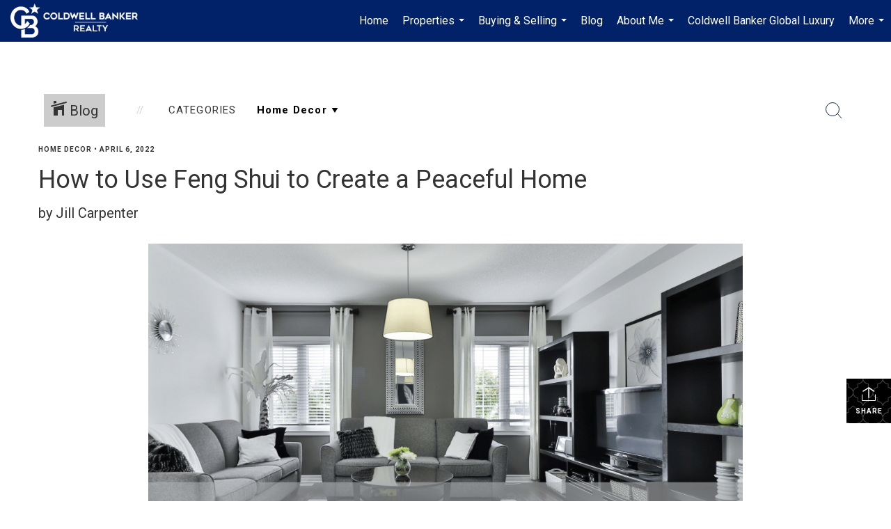

--- FILE ---
content_type: text/html; charset=utf-8
request_url: https://www.google.com/recaptcha/api2/anchor?ar=1&k=6LdmtrYUAAAAAAHk0DIYZUZov8ZzYGbtAIozmHtV&co=aHR0cHM6Ly9qaWxsY2FycGVudGVyaG9tZXMuY29tOjQ0Mw..&hl=en&v=N67nZn4AqZkNcbeMu4prBgzg&size=invisible&anchor-ms=20000&execute-ms=30000&cb=dy85fr322ea8
body_size: 48607
content:
<!DOCTYPE HTML><html dir="ltr" lang="en"><head><meta http-equiv="Content-Type" content="text/html; charset=UTF-8">
<meta http-equiv="X-UA-Compatible" content="IE=edge">
<title>reCAPTCHA</title>
<style type="text/css">
/* cyrillic-ext */
@font-face {
  font-family: 'Roboto';
  font-style: normal;
  font-weight: 400;
  font-stretch: 100%;
  src: url(//fonts.gstatic.com/s/roboto/v48/KFO7CnqEu92Fr1ME7kSn66aGLdTylUAMa3GUBHMdazTgWw.woff2) format('woff2');
  unicode-range: U+0460-052F, U+1C80-1C8A, U+20B4, U+2DE0-2DFF, U+A640-A69F, U+FE2E-FE2F;
}
/* cyrillic */
@font-face {
  font-family: 'Roboto';
  font-style: normal;
  font-weight: 400;
  font-stretch: 100%;
  src: url(//fonts.gstatic.com/s/roboto/v48/KFO7CnqEu92Fr1ME7kSn66aGLdTylUAMa3iUBHMdazTgWw.woff2) format('woff2');
  unicode-range: U+0301, U+0400-045F, U+0490-0491, U+04B0-04B1, U+2116;
}
/* greek-ext */
@font-face {
  font-family: 'Roboto';
  font-style: normal;
  font-weight: 400;
  font-stretch: 100%;
  src: url(//fonts.gstatic.com/s/roboto/v48/KFO7CnqEu92Fr1ME7kSn66aGLdTylUAMa3CUBHMdazTgWw.woff2) format('woff2');
  unicode-range: U+1F00-1FFF;
}
/* greek */
@font-face {
  font-family: 'Roboto';
  font-style: normal;
  font-weight: 400;
  font-stretch: 100%;
  src: url(//fonts.gstatic.com/s/roboto/v48/KFO7CnqEu92Fr1ME7kSn66aGLdTylUAMa3-UBHMdazTgWw.woff2) format('woff2');
  unicode-range: U+0370-0377, U+037A-037F, U+0384-038A, U+038C, U+038E-03A1, U+03A3-03FF;
}
/* math */
@font-face {
  font-family: 'Roboto';
  font-style: normal;
  font-weight: 400;
  font-stretch: 100%;
  src: url(//fonts.gstatic.com/s/roboto/v48/KFO7CnqEu92Fr1ME7kSn66aGLdTylUAMawCUBHMdazTgWw.woff2) format('woff2');
  unicode-range: U+0302-0303, U+0305, U+0307-0308, U+0310, U+0312, U+0315, U+031A, U+0326-0327, U+032C, U+032F-0330, U+0332-0333, U+0338, U+033A, U+0346, U+034D, U+0391-03A1, U+03A3-03A9, U+03B1-03C9, U+03D1, U+03D5-03D6, U+03F0-03F1, U+03F4-03F5, U+2016-2017, U+2034-2038, U+203C, U+2040, U+2043, U+2047, U+2050, U+2057, U+205F, U+2070-2071, U+2074-208E, U+2090-209C, U+20D0-20DC, U+20E1, U+20E5-20EF, U+2100-2112, U+2114-2115, U+2117-2121, U+2123-214F, U+2190, U+2192, U+2194-21AE, U+21B0-21E5, U+21F1-21F2, U+21F4-2211, U+2213-2214, U+2216-22FF, U+2308-230B, U+2310, U+2319, U+231C-2321, U+2336-237A, U+237C, U+2395, U+239B-23B7, U+23D0, U+23DC-23E1, U+2474-2475, U+25AF, U+25B3, U+25B7, U+25BD, U+25C1, U+25CA, U+25CC, U+25FB, U+266D-266F, U+27C0-27FF, U+2900-2AFF, U+2B0E-2B11, U+2B30-2B4C, U+2BFE, U+3030, U+FF5B, U+FF5D, U+1D400-1D7FF, U+1EE00-1EEFF;
}
/* symbols */
@font-face {
  font-family: 'Roboto';
  font-style: normal;
  font-weight: 400;
  font-stretch: 100%;
  src: url(//fonts.gstatic.com/s/roboto/v48/KFO7CnqEu92Fr1ME7kSn66aGLdTylUAMaxKUBHMdazTgWw.woff2) format('woff2');
  unicode-range: U+0001-000C, U+000E-001F, U+007F-009F, U+20DD-20E0, U+20E2-20E4, U+2150-218F, U+2190, U+2192, U+2194-2199, U+21AF, U+21E6-21F0, U+21F3, U+2218-2219, U+2299, U+22C4-22C6, U+2300-243F, U+2440-244A, U+2460-24FF, U+25A0-27BF, U+2800-28FF, U+2921-2922, U+2981, U+29BF, U+29EB, U+2B00-2BFF, U+4DC0-4DFF, U+FFF9-FFFB, U+10140-1018E, U+10190-1019C, U+101A0, U+101D0-101FD, U+102E0-102FB, U+10E60-10E7E, U+1D2C0-1D2D3, U+1D2E0-1D37F, U+1F000-1F0FF, U+1F100-1F1AD, U+1F1E6-1F1FF, U+1F30D-1F30F, U+1F315, U+1F31C, U+1F31E, U+1F320-1F32C, U+1F336, U+1F378, U+1F37D, U+1F382, U+1F393-1F39F, U+1F3A7-1F3A8, U+1F3AC-1F3AF, U+1F3C2, U+1F3C4-1F3C6, U+1F3CA-1F3CE, U+1F3D4-1F3E0, U+1F3ED, U+1F3F1-1F3F3, U+1F3F5-1F3F7, U+1F408, U+1F415, U+1F41F, U+1F426, U+1F43F, U+1F441-1F442, U+1F444, U+1F446-1F449, U+1F44C-1F44E, U+1F453, U+1F46A, U+1F47D, U+1F4A3, U+1F4B0, U+1F4B3, U+1F4B9, U+1F4BB, U+1F4BF, U+1F4C8-1F4CB, U+1F4D6, U+1F4DA, U+1F4DF, U+1F4E3-1F4E6, U+1F4EA-1F4ED, U+1F4F7, U+1F4F9-1F4FB, U+1F4FD-1F4FE, U+1F503, U+1F507-1F50B, U+1F50D, U+1F512-1F513, U+1F53E-1F54A, U+1F54F-1F5FA, U+1F610, U+1F650-1F67F, U+1F687, U+1F68D, U+1F691, U+1F694, U+1F698, U+1F6AD, U+1F6B2, U+1F6B9-1F6BA, U+1F6BC, U+1F6C6-1F6CF, U+1F6D3-1F6D7, U+1F6E0-1F6EA, U+1F6F0-1F6F3, U+1F6F7-1F6FC, U+1F700-1F7FF, U+1F800-1F80B, U+1F810-1F847, U+1F850-1F859, U+1F860-1F887, U+1F890-1F8AD, U+1F8B0-1F8BB, U+1F8C0-1F8C1, U+1F900-1F90B, U+1F93B, U+1F946, U+1F984, U+1F996, U+1F9E9, U+1FA00-1FA6F, U+1FA70-1FA7C, U+1FA80-1FA89, U+1FA8F-1FAC6, U+1FACE-1FADC, U+1FADF-1FAE9, U+1FAF0-1FAF8, U+1FB00-1FBFF;
}
/* vietnamese */
@font-face {
  font-family: 'Roboto';
  font-style: normal;
  font-weight: 400;
  font-stretch: 100%;
  src: url(//fonts.gstatic.com/s/roboto/v48/KFO7CnqEu92Fr1ME7kSn66aGLdTylUAMa3OUBHMdazTgWw.woff2) format('woff2');
  unicode-range: U+0102-0103, U+0110-0111, U+0128-0129, U+0168-0169, U+01A0-01A1, U+01AF-01B0, U+0300-0301, U+0303-0304, U+0308-0309, U+0323, U+0329, U+1EA0-1EF9, U+20AB;
}
/* latin-ext */
@font-face {
  font-family: 'Roboto';
  font-style: normal;
  font-weight: 400;
  font-stretch: 100%;
  src: url(//fonts.gstatic.com/s/roboto/v48/KFO7CnqEu92Fr1ME7kSn66aGLdTylUAMa3KUBHMdazTgWw.woff2) format('woff2');
  unicode-range: U+0100-02BA, U+02BD-02C5, U+02C7-02CC, U+02CE-02D7, U+02DD-02FF, U+0304, U+0308, U+0329, U+1D00-1DBF, U+1E00-1E9F, U+1EF2-1EFF, U+2020, U+20A0-20AB, U+20AD-20C0, U+2113, U+2C60-2C7F, U+A720-A7FF;
}
/* latin */
@font-face {
  font-family: 'Roboto';
  font-style: normal;
  font-weight: 400;
  font-stretch: 100%;
  src: url(//fonts.gstatic.com/s/roboto/v48/KFO7CnqEu92Fr1ME7kSn66aGLdTylUAMa3yUBHMdazQ.woff2) format('woff2');
  unicode-range: U+0000-00FF, U+0131, U+0152-0153, U+02BB-02BC, U+02C6, U+02DA, U+02DC, U+0304, U+0308, U+0329, U+2000-206F, U+20AC, U+2122, U+2191, U+2193, U+2212, U+2215, U+FEFF, U+FFFD;
}
/* cyrillic-ext */
@font-face {
  font-family: 'Roboto';
  font-style: normal;
  font-weight: 500;
  font-stretch: 100%;
  src: url(//fonts.gstatic.com/s/roboto/v48/KFO7CnqEu92Fr1ME7kSn66aGLdTylUAMa3GUBHMdazTgWw.woff2) format('woff2');
  unicode-range: U+0460-052F, U+1C80-1C8A, U+20B4, U+2DE0-2DFF, U+A640-A69F, U+FE2E-FE2F;
}
/* cyrillic */
@font-face {
  font-family: 'Roboto';
  font-style: normal;
  font-weight: 500;
  font-stretch: 100%;
  src: url(//fonts.gstatic.com/s/roboto/v48/KFO7CnqEu92Fr1ME7kSn66aGLdTylUAMa3iUBHMdazTgWw.woff2) format('woff2');
  unicode-range: U+0301, U+0400-045F, U+0490-0491, U+04B0-04B1, U+2116;
}
/* greek-ext */
@font-face {
  font-family: 'Roboto';
  font-style: normal;
  font-weight: 500;
  font-stretch: 100%;
  src: url(//fonts.gstatic.com/s/roboto/v48/KFO7CnqEu92Fr1ME7kSn66aGLdTylUAMa3CUBHMdazTgWw.woff2) format('woff2');
  unicode-range: U+1F00-1FFF;
}
/* greek */
@font-face {
  font-family: 'Roboto';
  font-style: normal;
  font-weight: 500;
  font-stretch: 100%;
  src: url(//fonts.gstatic.com/s/roboto/v48/KFO7CnqEu92Fr1ME7kSn66aGLdTylUAMa3-UBHMdazTgWw.woff2) format('woff2');
  unicode-range: U+0370-0377, U+037A-037F, U+0384-038A, U+038C, U+038E-03A1, U+03A3-03FF;
}
/* math */
@font-face {
  font-family: 'Roboto';
  font-style: normal;
  font-weight: 500;
  font-stretch: 100%;
  src: url(//fonts.gstatic.com/s/roboto/v48/KFO7CnqEu92Fr1ME7kSn66aGLdTylUAMawCUBHMdazTgWw.woff2) format('woff2');
  unicode-range: U+0302-0303, U+0305, U+0307-0308, U+0310, U+0312, U+0315, U+031A, U+0326-0327, U+032C, U+032F-0330, U+0332-0333, U+0338, U+033A, U+0346, U+034D, U+0391-03A1, U+03A3-03A9, U+03B1-03C9, U+03D1, U+03D5-03D6, U+03F0-03F1, U+03F4-03F5, U+2016-2017, U+2034-2038, U+203C, U+2040, U+2043, U+2047, U+2050, U+2057, U+205F, U+2070-2071, U+2074-208E, U+2090-209C, U+20D0-20DC, U+20E1, U+20E5-20EF, U+2100-2112, U+2114-2115, U+2117-2121, U+2123-214F, U+2190, U+2192, U+2194-21AE, U+21B0-21E5, U+21F1-21F2, U+21F4-2211, U+2213-2214, U+2216-22FF, U+2308-230B, U+2310, U+2319, U+231C-2321, U+2336-237A, U+237C, U+2395, U+239B-23B7, U+23D0, U+23DC-23E1, U+2474-2475, U+25AF, U+25B3, U+25B7, U+25BD, U+25C1, U+25CA, U+25CC, U+25FB, U+266D-266F, U+27C0-27FF, U+2900-2AFF, U+2B0E-2B11, U+2B30-2B4C, U+2BFE, U+3030, U+FF5B, U+FF5D, U+1D400-1D7FF, U+1EE00-1EEFF;
}
/* symbols */
@font-face {
  font-family: 'Roboto';
  font-style: normal;
  font-weight: 500;
  font-stretch: 100%;
  src: url(//fonts.gstatic.com/s/roboto/v48/KFO7CnqEu92Fr1ME7kSn66aGLdTylUAMaxKUBHMdazTgWw.woff2) format('woff2');
  unicode-range: U+0001-000C, U+000E-001F, U+007F-009F, U+20DD-20E0, U+20E2-20E4, U+2150-218F, U+2190, U+2192, U+2194-2199, U+21AF, U+21E6-21F0, U+21F3, U+2218-2219, U+2299, U+22C4-22C6, U+2300-243F, U+2440-244A, U+2460-24FF, U+25A0-27BF, U+2800-28FF, U+2921-2922, U+2981, U+29BF, U+29EB, U+2B00-2BFF, U+4DC0-4DFF, U+FFF9-FFFB, U+10140-1018E, U+10190-1019C, U+101A0, U+101D0-101FD, U+102E0-102FB, U+10E60-10E7E, U+1D2C0-1D2D3, U+1D2E0-1D37F, U+1F000-1F0FF, U+1F100-1F1AD, U+1F1E6-1F1FF, U+1F30D-1F30F, U+1F315, U+1F31C, U+1F31E, U+1F320-1F32C, U+1F336, U+1F378, U+1F37D, U+1F382, U+1F393-1F39F, U+1F3A7-1F3A8, U+1F3AC-1F3AF, U+1F3C2, U+1F3C4-1F3C6, U+1F3CA-1F3CE, U+1F3D4-1F3E0, U+1F3ED, U+1F3F1-1F3F3, U+1F3F5-1F3F7, U+1F408, U+1F415, U+1F41F, U+1F426, U+1F43F, U+1F441-1F442, U+1F444, U+1F446-1F449, U+1F44C-1F44E, U+1F453, U+1F46A, U+1F47D, U+1F4A3, U+1F4B0, U+1F4B3, U+1F4B9, U+1F4BB, U+1F4BF, U+1F4C8-1F4CB, U+1F4D6, U+1F4DA, U+1F4DF, U+1F4E3-1F4E6, U+1F4EA-1F4ED, U+1F4F7, U+1F4F9-1F4FB, U+1F4FD-1F4FE, U+1F503, U+1F507-1F50B, U+1F50D, U+1F512-1F513, U+1F53E-1F54A, U+1F54F-1F5FA, U+1F610, U+1F650-1F67F, U+1F687, U+1F68D, U+1F691, U+1F694, U+1F698, U+1F6AD, U+1F6B2, U+1F6B9-1F6BA, U+1F6BC, U+1F6C6-1F6CF, U+1F6D3-1F6D7, U+1F6E0-1F6EA, U+1F6F0-1F6F3, U+1F6F7-1F6FC, U+1F700-1F7FF, U+1F800-1F80B, U+1F810-1F847, U+1F850-1F859, U+1F860-1F887, U+1F890-1F8AD, U+1F8B0-1F8BB, U+1F8C0-1F8C1, U+1F900-1F90B, U+1F93B, U+1F946, U+1F984, U+1F996, U+1F9E9, U+1FA00-1FA6F, U+1FA70-1FA7C, U+1FA80-1FA89, U+1FA8F-1FAC6, U+1FACE-1FADC, U+1FADF-1FAE9, U+1FAF0-1FAF8, U+1FB00-1FBFF;
}
/* vietnamese */
@font-face {
  font-family: 'Roboto';
  font-style: normal;
  font-weight: 500;
  font-stretch: 100%;
  src: url(//fonts.gstatic.com/s/roboto/v48/KFO7CnqEu92Fr1ME7kSn66aGLdTylUAMa3OUBHMdazTgWw.woff2) format('woff2');
  unicode-range: U+0102-0103, U+0110-0111, U+0128-0129, U+0168-0169, U+01A0-01A1, U+01AF-01B0, U+0300-0301, U+0303-0304, U+0308-0309, U+0323, U+0329, U+1EA0-1EF9, U+20AB;
}
/* latin-ext */
@font-face {
  font-family: 'Roboto';
  font-style: normal;
  font-weight: 500;
  font-stretch: 100%;
  src: url(//fonts.gstatic.com/s/roboto/v48/KFO7CnqEu92Fr1ME7kSn66aGLdTylUAMa3KUBHMdazTgWw.woff2) format('woff2');
  unicode-range: U+0100-02BA, U+02BD-02C5, U+02C7-02CC, U+02CE-02D7, U+02DD-02FF, U+0304, U+0308, U+0329, U+1D00-1DBF, U+1E00-1E9F, U+1EF2-1EFF, U+2020, U+20A0-20AB, U+20AD-20C0, U+2113, U+2C60-2C7F, U+A720-A7FF;
}
/* latin */
@font-face {
  font-family: 'Roboto';
  font-style: normal;
  font-weight: 500;
  font-stretch: 100%;
  src: url(//fonts.gstatic.com/s/roboto/v48/KFO7CnqEu92Fr1ME7kSn66aGLdTylUAMa3yUBHMdazQ.woff2) format('woff2');
  unicode-range: U+0000-00FF, U+0131, U+0152-0153, U+02BB-02BC, U+02C6, U+02DA, U+02DC, U+0304, U+0308, U+0329, U+2000-206F, U+20AC, U+2122, U+2191, U+2193, U+2212, U+2215, U+FEFF, U+FFFD;
}
/* cyrillic-ext */
@font-face {
  font-family: 'Roboto';
  font-style: normal;
  font-weight: 900;
  font-stretch: 100%;
  src: url(//fonts.gstatic.com/s/roboto/v48/KFO7CnqEu92Fr1ME7kSn66aGLdTylUAMa3GUBHMdazTgWw.woff2) format('woff2');
  unicode-range: U+0460-052F, U+1C80-1C8A, U+20B4, U+2DE0-2DFF, U+A640-A69F, U+FE2E-FE2F;
}
/* cyrillic */
@font-face {
  font-family: 'Roboto';
  font-style: normal;
  font-weight: 900;
  font-stretch: 100%;
  src: url(//fonts.gstatic.com/s/roboto/v48/KFO7CnqEu92Fr1ME7kSn66aGLdTylUAMa3iUBHMdazTgWw.woff2) format('woff2');
  unicode-range: U+0301, U+0400-045F, U+0490-0491, U+04B0-04B1, U+2116;
}
/* greek-ext */
@font-face {
  font-family: 'Roboto';
  font-style: normal;
  font-weight: 900;
  font-stretch: 100%;
  src: url(//fonts.gstatic.com/s/roboto/v48/KFO7CnqEu92Fr1ME7kSn66aGLdTylUAMa3CUBHMdazTgWw.woff2) format('woff2');
  unicode-range: U+1F00-1FFF;
}
/* greek */
@font-face {
  font-family: 'Roboto';
  font-style: normal;
  font-weight: 900;
  font-stretch: 100%;
  src: url(//fonts.gstatic.com/s/roboto/v48/KFO7CnqEu92Fr1ME7kSn66aGLdTylUAMa3-UBHMdazTgWw.woff2) format('woff2');
  unicode-range: U+0370-0377, U+037A-037F, U+0384-038A, U+038C, U+038E-03A1, U+03A3-03FF;
}
/* math */
@font-face {
  font-family: 'Roboto';
  font-style: normal;
  font-weight: 900;
  font-stretch: 100%;
  src: url(//fonts.gstatic.com/s/roboto/v48/KFO7CnqEu92Fr1ME7kSn66aGLdTylUAMawCUBHMdazTgWw.woff2) format('woff2');
  unicode-range: U+0302-0303, U+0305, U+0307-0308, U+0310, U+0312, U+0315, U+031A, U+0326-0327, U+032C, U+032F-0330, U+0332-0333, U+0338, U+033A, U+0346, U+034D, U+0391-03A1, U+03A3-03A9, U+03B1-03C9, U+03D1, U+03D5-03D6, U+03F0-03F1, U+03F4-03F5, U+2016-2017, U+2034-2038, U+203C, U+2040, U+2043, U+2047, U+2050, U+2057, U+205F, U+2070-2071, U+2074-208E, U+2090-209C, U+20D0-20DC, U+20E1, U+20E5-20EF, U+2100-2112, U+2114-2115, U+2117-2121, U+2123-214F, U+2190, U+2192, U+2194-21AE, U+21B0-21E5, U+21F1-21F2, U+21F4-2211, U+2213-2214, U+2216-22FF, U+2308-230B, U+2310, U+2319, U+231C-2321, U+2336-237A, U+237C, U+2395, U+239B-23B7, U+23D0, U+23DC-23E1, U+2474-2475, U+25AF, U+25B3, U+25B7, U+25BD, U+25C1, U+25CA, U+25CC, U+25FB, U+266D-266F, U+27C0-27FF, U+2900-2AFF, U+2B0E-2B11, U+2B30-2B4C, U+2BFE, U+3030, U+FF5B, U+FF5D, U+1D400-1D7FF, U+1EE00-1EEFF;
}
/* symbols */
@font-face {
  font-family: 'Roboto';
  font-style: normal;
  font-weight: 900;
  font-stretch: 100%;
  src: url(//fonts.gstatic.com/s/roboto/v48/KFO7CnqEu92Fr1ME7kSn66aGLdTylUAMaxKUBHMdazTgWw.woff2) format('woff2');
  unicode-range: U+0001-000C, U+000E-001F, U+007F-009F, U+20DD-20E0, U+20E2-20E4, U+2150-218F, U+2190, U+2192, U+2194-2199, U+21AF, U+21E6-21F0, U+21F3, U+2218-2219, U+2299, U+22C4-22C6, U+2300-243F, U+2440-244A, U+2460-24FF, U+25A0-27BF, U+2800-28FF, U+2921-2922, U+2981, U+29BF, U+29EB, U+2B00-2BFF, U+4DC0-4DFF, U+FFF9-FFFB, U+10140-1018E, U+10190-1019C, U+101A0, U+101D0-101FD, U+102E0-102FB, U+10E60-10E7E, U+1D2C0-1D2D3, U+1D2E0-1D37F, U+1F000-1F0FF, U+1F100-1F1AD, U+1F1E6-1F1FF, U+1F30D-1F30F, U+1F315, U+1F31C, U+1F31E, U+1F320-1F32C, U+1F336, U+1F378, U+1F37D, U+1F382, U+1F393-1F39F, U+1F3A7-1F3A8, U+1F3AC-1F3AF, U+1F3C2, U+1F3C4-1F3C6, U+1F3CA-1F3CE, U+1F3D4-1F3E0, U+1F3ED, U+1F3F1-1F3F3, U+1F3F5-1F3F7, U+1F408, U+1F415, U+1F41F, U+1F426, U+1F43F, U+1F441-1F442, U+1F444, U+1F446-1F449, U+1F44C-1F44E, U+1F453, U+1F46A, U+1F47D, U+1F4A3, U+1F4B0, U+1F4B3, U+1F4B9, U+1F4BB, U+1F4BF, U+1F4C8-1F4CB, U+1F4D6, U+1F4DA, U+1F4DF, U+1F4E3-1F4E6, U+1F4EA-1F4ED, U+1F4F7, U+1F4F9-1F4FB, U+1F4FD-1F4FE, U+1F503, U+1F507-1F50B, U+1F50D, U+1F512-1F513, U+1F53E-1F54A, U+1F54F-1F5FA, U+1F610, U+1F650-1F67F, U+1F687, U+1F68D, U+1F691, U+1F694, U+1F698, U+1F6AD, U+1F6B2, U+1F6B9-1F6BA, U+1F6BC, U+1F6C6-1F6CF, U+1F6D3-1F6D7, U+1F6E0-1F6EA, U+1F6F0-1F6F3, U+1F6F7-1F6FC, U+1F700-1F7FF, U+1F800-1F80B, U+1F810-1F847, U+1F850-1F859, U+1F860-1F887, U+1F890-1F8AD, U+1F8B0-1F8BB, U+1F8C0-1F8C1, U+1F900-1F90B, U+1F93B, U+1F946, U+1F984, U+1F996, U+1F9E9, U+1FA00-1FA6F, U+1FA70-1FA7C, U+1FA80-1FA89, U+1FA8F-1FAC6, U+1FACE-1FADC, U+1FADF-1FAE9, U+1FAF0-1FAF8, U+1FB00-1FBFF;
}
/* vietnamese */
@font-face {
  font-family: 'Roboto';
  font-style: normal;
  font-weight: 900;
  font-stretch: 100%;
  src: url(//fonts.gstatic.com/s/roboto/v48/KFO7CnqEu92Fr1ME7kSn66aGLdTylUAMa3OUBHMdazTgWw.woff2) format('woff2');
  unicode-range: U+0102-0103, U+0110-0111, U+0128-0129, U+0168-0169, U+01A0-01A1, U+01AF-01B0, U+0300-0301, U+0303-0304, U+0308-0309, U+0323, U+0329, U+1EA0-1EF9, U+20AB;
}
/* latin-ext */
@font-face {
  font-family: 'Roboto';
  font-style: normal;
  font-weight: 900;
  font-stretch: 100%;
  src: url(//fonts.gstatic.com/s/roboto/v48/KFO7CnqEu92Fr1ME7kSn66aGLdTylUAMa3KUBHMdazTgWw.woff2) format('woff2');
  unicode-range: U+0100-02BA, U+02BD-02C5, U+02C7-02CC, U+02CE-02D7, U+02DD-02FF, U+0304, U+0308, U+0329, U+1D00-1DBF, U+1E00-1E9F, U+1EF2-1EFF, U+2020, U+20A0-20AB, U+20AD-20C0, U+2113, U+2C60-2C7F, U+A720-A7FF;
}
/* latin */
@font-face {
  font-family: 'Roboto';
  font-style: normal;
  font-weight: 900;
  font-stretch: 100%;
  src: url(//fonts.gstatic.com/s/roboto/v48/KFO7CnqEu92Fr1ME7kSn66aGLdTylUAMa3yUBHMdazQ.woff2) format('woff2');
  unicode-range: U+0000-00FF, U+0131, U+0152-0153, U+02BB-02BC, U+02C6, U+02DA, U+02DC, U+0304, U+0308, U+0329, U+2000-206F, U+20AC, U+2122, U+2191, U+2193, U+2212, U+2215, U+FEFF, U+FFFD;
}

</style>
<link rel="stylesheet" type="text/css" href="https://www.gstatic.com/recaptcha/releases/N67nZn4AqZkNcbeMu4prBgzg/styles__ltr.css">
<script nonce="1apwrEjGlZJYvZxbrcJkRw" type="text/javascript">window['__recaptcha_api'] = 'https://www.google.com/recaptcha/api2/';</script>
<script type="text/javascript" src="https://www.gstatic.com/recaptcha/releases/N67nZn4AqZkNcbeMu4prBgzg/recaptcha__en.js" nonce="1apwrEjGlZJYvZxbrcJkRw">
      
    </script></head>
<body><div id="rc-anchor-alert" class="rc-anchor-alert"></div>
<input type="hidden" id="recaptcha-token" value="[base64]">
<script type="text/javascript" nonce="1apwrEjGlZJYvZxbrcJkRw">
      recaptcha.anchor.Main.init("[\x22ainput\x22,[\x22bgdata\x22,\x22\x22,\[base64]/[base64]/[base64]/bmV3IHJbeF0oY1swXSk6RT09Mj9uZXcgclt4XShjWzBdLGNbMV0pOkU9PTM/bmV3IHJbeF0oY1swXSxjWzFdLGNbMl0pOkU9PTQ/[base64]/[base64]/[base64]/[base64]/[base64]/[base64]/[base64]/[base64]\x22,\[base64]\x22,\x22InzCgGE3wqbDtGPDi8Kdw5jCpUI1w7DCqiQvwp3Cr8OTwoLDtsKmDHvCgMKmDjwbwokOwpVZwqrDt2jCrC/DvUVUV8KGw4YTfcKHwqgwXVPDvMOSPCN4NMKIw7HDpB3CuiQBFH9Gw6DCqMOYQsO6w5xmwodIwoYLw7VybsKsw5/DtcOpIizDvMO/wonClcOnLFPCvMKbwr/CtETDjHvDrcOCfQQrf8K9w5VIw7PDvEPDkcO/[base64]/Dp8OaJMKgwqZGwp3Ci8Odw5TDlgwaAXfDrWc4wonCqsKuVMK5wpTDozHCgcKewrrDs8KNOUrCtcOIPEkMw4cpCFzCrcOXw63DoMO/KVN3w4g7w5nDvF9Ow40LZFrChRpNw5/DlGnDnAHDu8KNaiHDvcOVwrbDjsKRw6QCXyAzw68bGcO4V8OECX7CkMKjwqfClMO0IMOEwp0NHcOKwozCj8Kqw7pIG8KUUcK8UwXCq8ODwq8+wodkwr/Dn1HCq8Oow7PCry3DlcKzwo/Dh8KPIsOxbERSw7/CvAA4fsKzwqvDl8KJw5bCrMKZWcKRw5/DhsKyN8OPwqjDocKxwq3Ds34cP1clw4/ChgPCnF4uw7YLFxxHwqc5QsODwrwQwo/DlsKSAMKcBXZ+T2PCq8OpBR9Vb8K6wrg+AMO6w53DmVMRbcKqHMOpw6bDmCbDssO1w5pcLcObw5DDiDZtwoLChsO4wqc6ITVIesOtWRDCnFkbwqYow4zCsDDCigvDmMK4w4UCwpnDpmTCqsKDw4HClhHDr8KLY8OJw6UVUUjChcK1QwQCwqNpw6rCksK0w6/Ds8OMd8KywpVffjLDvcOuScKqWMOkaMO7woPCmTXChMKWw5PCvVlrNlMKw5l0VwfCs8K7EXlgG2FIw45zw67Cn8OYPC3CkcONAnrDqsOhw43Cm1XCisKmdMKLUMKcwrdBwrMrw4/Dui/ClmvCpcK0w6l7UF93I8KFwqfDjkLDncKMOC3DsUswwobCsMOMwrIAwrXCksOdwr/DgyzDlmo0XUvCkRUFD8KXXMOkw4cIXcK/csOzE2YPw63CoMOdSg/CgcKrwq4/X1TDqcOww45ywoszIcOfOcKMHivCmU1sA8OZwrLDoTtHfcOUNMO/w6gfbMOMwqQjMEslw64YD2DCmsO0w7lDSSDDon92NBrDnzgvHcOfwpzCvQZlw6fCnMK5w6w4PsK4wrPDhsOELcOew4HDhjXDixgIS8KRw7Eyw551KcKHwqk9WsKJw7PDh39/IzbDlzgOU1lew5zCjUfCm8KLw4LDs1xCPsKcUDjCon3DuCvDtyDDjhnDk8KSwqnDvhQjw5QsFsO0woHClljCscOoSsOuw4nDlQEVSWLDg8OnwoXDmWkJam3Dn8KjUsKSw5VQwqDDisKjbWXCv3rDmwzDtcKKwoTDkHRSfcOZGcO/B8K+wqBxwpzCrgzDhsO2w6MSM8KZVcK1c8K/[base64]/CgMO4w77DgsOmPcKVTiPDmMKjb2Y7w6vDowHCkMK/[base64]/wpkJH8KwCMKaLMO6TQc3wqZVBMK8wq/Cp1PCsDNGwqbChMKkHcOzw6cHZcK/VC0gwoFfwqY+fMKhF8KabsOmckpEwrvClcOBGHYyTF1wHkhhR0PDokYoCcO2ecOzworDk8KUTg9FZMOPIX4uTcKdw43DuAdhwqtvVj/CkGNyflfDlcO0w6zDhsKdLyHCrlBaBDbCilzDgcKuAXzCrmEAwonCpsKRw43DphTDl0cCw5TCgMOBwo0Dw53CkcO7UsOkAMKtw5XCucO/OwozEH7CicO4NcOPwqEpGcKCDWHDn8O1KcKMITLDin/Co8Oww5XCsFXCocOwJMOtw73CjhwZJSDCnxYEwqnDtcKJY8OIY8KHPsKbw4TDgVfCosOywpzDoMKSEWNAw4/[base64]/Dg8OBIcK8wpdmw5M/[base64]/[base64]/DqlfCl2nDlsOzNzPClxjCkMOScVt4w7I5woXDvMOKw7d5HDfCmcOuM2VCOUwWBMO3w6t2wqdlICxDw5RcwpnDs8Oyw5rDl8KDwrJmacKgwpBew6rDhMOZw65mZcOURzDDpsObwohCCMKYw6TCncOpSsKYw6duw71dw653wp3Dj8KZw687w4vCll/CikY/w57DiULCuTNmV3TCi3jDisOJw53CjnTCm8Krw5DCpFrDrsOLUMOkw6rCusOgSBdIwo7DmcOWVlnCn2Zmw7fCpBQ4wqpQMHvDjkV/w688PEPDkE7DoGHCg0x2MH0yA8Kjw7FYAMKXMRrDqcOFwr/[base64]/DowvClTrCnsOBw4zDuynClDDClcOkwo4Pw5B/wpcRwrPCpMKjwofCpxJFw7BRSi/DnMKPwoxTBmctKjhvZDrCp8K6bQNDDgB9P8OHdMO2UMKQTSvChMObGTbDkcKnHcKVw6DDgDh4UiVDw796dMODwonDlQN0IcO5fj7Cn8KXwrt9w7FmM8O/AgLCpELCoi4gw4UAw4jCocK8w6rChjg5BVxucsOnNsOLGcOjw4HDiwdTw7zCpMOXV2gkZ8KuHcO2wqbDu8KlKz/Ct8OFw5Icw4N3GzXDpMKWPgrCoGlsw5vChMKqLcO/wq/DgEoWw5HCksK9FMOgccOfwoYPd1TDghJoS3htw4PClhAcCMKmw6DCvBrDpcOfwpQUH13Ct2TCg8OPwpNpF1l2wogdVF7CpR3ClsOOVg0ywqHDjDQlS3EIJkIRSTzDmyUyw4c1wqlmP8K/[base64]/[base64]/VMOnw63CisKxZAgHwol0dwnCm8OqwrY3wq1ewqPCnm7CgMKfMzPCqzFdVcOCXV3DgykCPcK1w7BpM2dLWcOpw7hfIMKZZMOsH2ZvC1HCu8ObYcOoRGjChcOuMTbCrwLCnWdAw6/CgXwzTsK6wrDDr2BcCAkDwqrDiMKvR1YCFcO4TcKjw4TCnCjDm8OfFsKWw5JjwpfDtMK+wqPDowfDjELDgcKfwpnCnRXCk1LChMKSw5www55vwoBMdTd0w6/DvcKZwo0Ww7TDi8ORVMOzwqsRGMOgw4khB1LCg2xiw49Mw7szw7Qbw4jCr8O/eB7CozjDlU7CmwfDlMKtwrTCucOqfsOtfcOCRlBGw7p1w77CoznDnsKDKMOww6Vcw6/CnQArGSTDiC/CqhQxwqXDhQZnJG/DucODSChzwp9nWcKMR1fCoGUpMsOvw5x5w7DDl8KlUhDDkcKXwrJ2KcONSHLDkh0fw4N6w5RHAHQHwrPDh8Oyw5IkX2ZvDybCi8KRA8KOb8Oaw4VAMwIhwoIYw7bCihkaw6vDtsKwcMOXFcKqYcKsamXCsExCUy/[base64]/[base64]/wrXCjk88TMKTwozCncOYFG18w7zDscKNwqgZUcKWw63CjgZCdCXDphbCssOIw5A2w7jDt8KRwrLDvwfDslnCoi/[base64]/CmwzwpTCl1nCm8KCVsOlwo0YUMKkMMOKwrjCn1JlVW1sHMKXw55YwqJJwrwIw5nDuAXDpsO1w74iwo3Dg2gJwopHSsO4ZHTCiMKYwoLDngHDnsO8wr3CmxkmwqJ3wotOwp9bw6IiMsO0BkbDomTCiMOMcSTCmcOuwqzCgsOzSAcJw6XChChuFznCij/DqFgBwqFtw5XDnMOSXmpiwp46PcKORS/CsG1NesOmwrbDgTjDtMOnwq01BCzChkEqHWXCmgEcw6bCgDREw5zCgMO2WErChcKzw57DjT4kEFllwpp1G0PDgnUKwqjCisK2wpDDqknCssOLTDPCnkzCuApIEA1jw5BTXsK+HMK6w6fChhfDpVLCjlReaCIAwoogDcKYwpZpw6p7GVNEacOTdUfCpcOMXVwOwpTDkH/[base64]/Di8KcDcOnZcKqQsOkwq9+IHsXw6h6w6zDgBvDnMKER8KJw6jDvMKNw5HDjj0jakQvw6hWJcKLw5MvICHDuBrCr8OzwoPDv8Kjw4DCusK3LiXDlsK8wr/CsmHCscOdI2nCvsOlwqPDs1LCkQlVwpccwpbDnsOLQnFAL2PCm8O5wrfCgcK+fcOaV8K9CMK0fsK9OsOqeyDCgC12P8KDwobDo8KWwobCsH4DEcKdwp/ClcOZYF8CwqbDgMKnMnDCnGtDfCbCgDgMcsOHWx3DuwxocEXCn8OfeAzCt1s/wppZPMObWcKxw5LCpsOWwq8xwpHChTjCs8KfwoTCsHQFw4TCpsOCwrUAwqhnN8ODw4YnK8OJSiUTwpbCgcKHw6x/wpYvwrLDgMKHT8ONP8OEPMKbLMKzw5drNCTCkEnDr8Ogwpl/[base64]/Cl1bCgMKIDMOacGZNZFc1wrHCoy9rw7DDsMO0QcOFw4TDvmdhw6JxVcKRwq0cEjFJCzTCoSfCvl9iH8OBw5ZHEMO/w4QKcB7Cv1VUw5DDqsKAC8K9dcKyccOIw4bCicK6w5Z3wp9Re8OId0/[base64]/CgcKYC3nDhBzCosOyw74nwoMzw4sFEirDg2fChcKbw44jwpEsNi8DwpAfO8ODdMOJe8OMwqZrwoDDmhkaw4nDncKFSBrCk8KCw6pwwobCssOgE8OscFTCuSvDvjrCvWnCmU7DuDRmwpVNwp/DmcK6w6EuwocSE8O/Cxlyw67CrcOww5jCuk5Fw5kDw6DCkMOjw59XREDDtsKxdcOEw4MAw7HCicKBMsKRLGlBw4MRZn9tw57Do2/DkAPDiMKRw6M2bFPDssKaNcOIwp9+NV7DvcKqIcKvw7fDocKodsOaRTsiXMKZIS4ww6zCg8KdTMO6w5c6DcKcJmZ6ZF8PwqBuJ8KYw7TCj3TCqCnDoRYqwoDCv8Ktw4DDtMOrTsKoeT5mwpQ+w5E1XcK4w45DAANzwrd/RU0lHMOjw7/CiMK+W8O+wo7DpgrDoRXCpj3CmzMUasKew5MZwrQRw6AEwpEdwr7CpS3CkWx9IVlqEjfDn8OofMOCe0XCpMKjw6oxeQYgEcO6wpYTP0wxwr4dOsKpw54ABA/DpTTCq8KMwpl/ZcOBb8OUwozCl8OfwoYDFsOcXcKrYMOFw4kgXsKJAiV7S8K9CB7ClMO/w4V2TsOtOHrCgMKHwpbDjcKcw6RpfVdjLBcDwqHCkHw7w4cnT1fDhw/Dr8KjCcOYw7LDlwpWYUbDnnbDi0DCssO4FsKtw6PDrT7CqifDtMO8RGUQQMOzHcK/[base64]/w5UowrIkEzN+LH3CkcKjwrM4eGzCj8OlAMKjw7PCgMOxTsK4ckXDnFzDqAQowrXCusOKVyvDjsOwecKDwqYGw7/Dsgc0w69TNEkUwrzCoEzCmsOcN8O2wpDDnsOpwrfCohvDocK8S8O2w74ZwovDjsKRw7TCtsKoccKEemVVbcOoKSXDtD7CosKHO8Opw6LDtsO6Glwswp3ChMKWwqxbw5HDugLDt8OqwpDDg8Ogw7HDtMO7w745Mx1rBAXDiUMgw44EwrB1V0dSGQ/[base64]/DtRIeHcOTwpzCizTCoMOTHcOVZCxmKFQPw4deBz/DrlgVw5nDpl3DgE5eS3DDhAbDn8Kaw6QjwoTDusKgIMOJRXxpeMOuwrAGHmvDt8K9HsKiwpLCsiVrK8Kfw5hvUMKbw7pFbSVpw6pqw6TDlRVeVsK3wqHDuMOdJcOzw4VswrA3wqlcw4chMWcww5TCscK1f3TCs00jC8ODLsO9bcO7wq88VxTDi8Ogwp/CqcKGw4vDpiPDthDCmgfDqk3DvRDCrcOcwpjDn3/CmH4wTsKWwqvCnCnCrEnDoBwxw7VLwoLDqMKLw6/Drjk1ZMONw5zDgsKrU8OUwoTDvMKow6rCnD59w7RQwoxPw5tcwrHCggJvw55fBFDCnsOmLD3Di2bDosOKAsOTw4hfw5w9OcOpwqLDt8OLEQbDqDgoQAjDjxl/wrE9w5nDv2spAi/[base64]/TEt7wrjDkcKdwo7DiHNBw4PCqlRIHUBkOcKRw5bCrjrClW85wo3DhwMVaWwgIcONF27CksKwwrnDk8KZRV/DpSJASsKTwo0LQ3fDpcOzwoUNLXINZsO5w6zChCnDp8OWwqILdzXCuFxew4t1wr8ELsOvNx3DlHzDrcKjwpBpw5pLPzjDscKiRVjDusO8w5zCisO9QgV4UMK9w7HDkj0IWFEvwr8TI3TDml/[base64]/[base64]/[base64]/ClUxBfcK3QT3Cg8Ocw7sWGAc/d3UdGsOpw6LCi8OQG1rDjG86On1FflbDtw12RiUdU1Yvc8KybWbCs8OYBsKfwpnDq8K8VGcoZQLCrsO3JsK/w63DiR7Dnl/DpsKMwqjCoxwLGcK3wpHDkT7Cim/DucKAwrLDvMKZMkFOIGvCo3A9SxJ3BcOewrbCjlZFX0liFX/Co8KUE8OvR8KAK8KhL8O3w6h2NwjDg8OuKHLDhMK4w6UkDsODw69Wwr/Cn2lfw6zDuUg1PMKwcMOTXsO8RV/CqybDkg1kwoLDgjnCq0YNO1rDmsKpL8OnejHDpzlMNsKHwqJrLB/DrhVVw49swr7Cg8OswpgjQnvDhgzCoj8Pw4TDjTM+w6XDjlUuwq3Ck0J7w6LDkyUjwo4Mw4NAwo0Ew5Rrw4I+K8K2wpDCvEnCo8OQLcKIRcKywrrClxtZbyoxd8KNw4rDkMOOBcKWwqJDwp4CdTNEwoDDgwc1w5HCqCtkw53CoEdqw781w43DiBR/woQiw6nCscKpe3LDjAIJOsOcY8KOw57DrMOQa1hfCMKvw4jCuA/Ds8KHw4nDtMOtWsKiNTZHdAAswp3CgUs2wpzDm8KIwpk/wrgUwqbCqTvCrMO/[base64]/CsQZ/w49RwoPCgMKjwqfDpMKBSSrCjnvChcKKwqnChMOvWsKAwrtNwqzCkcOlBhQlaxo1DMKUwonCoDbDmErCt2Yqwpsdw7XCqsK9FMOIAA/[base64]/CgCh1wo/ConnCsGPCgsOyw6VIasKPVMK/Bn3CsjI8w5DCvcOZwrhEw4XDncOKwp7DqXwfK8OAwrfCscKqwo5pS8K7AHXClMK7BRrDucKwIMKQdVFRSl1hw6NvRV8HVcOdQcOsw4vChMK4woU7EMKQEsKmNQEMMsKMw53Cqn7Drw/CmE/[base64]/CuUVWw5bCl8K2w5jDtT08w5M/[base64]/Dn8OqYWPCucORTMOCwrzDtcO/[base64]/[base64]/[base64]/Ds1B0wpPCgAvCkMOUH1lOIkfDlsKPcyvCrcOQw6Q2w6/DiFwBw5Vyw4XCrwDCucO0w4DCqsOQAsOpM8OuJsOyMcKYwoF1Q8OwwoDDtV5kXcOgH8KcasOjJ8ORJS/[base64]/CgcKpPcKYwq3CuDlyw6B6wrteJRrDnUzChxByXm47w79mYMO/[base64]/DsxzChsOKwoTDtj53OMKlJcOEwoDDgV/[base64]/[base64]/[base64]/CuBXCgMOeXsKXPw7DjsO9fcK5w7I9AQQAVcOAIcOZw7fCkcKVwp9VbsKlV8OMw4lhw4DDvcOBB3LDtE4+woxRVFBxw4PCixPChcO8PER0wpVdDGzDusOYwprCqcONwrHCscKlwqbDkAIywrzDkHvDo8O5w5Q9ew7Cg8KZwoHCm8K1wqUfwojDrU5yUWLCmB7CpVUob1/DoGAjwonCuhAoGsO9DVJjZMKNwq3DksOcw6LDrmodZMKUKcKYPMOyw50CM8K4OMK8woLDt0/CqMKWwqh3woDCjGBHVSfDjcOcwq9CNF87w5Rfw7sIZsK3w7jDgn8aw4ELbA/DhMKuw65tw7jDgcKXb8KKaQ1gBAt/WsOUwq7ChcKYWhh+w4tOw4/DosOCw5Iqw7rDlAkuwovCnSHCjUfClcKJwqkswp3DhsOZwpkqw67DvcOiw47Du8OaTsOzKULDlWQowo/Cv8OBwog/wo3DocOEwqEXMhTCuMKsw4AIwqlbwpXCsxUUw5obwozDpB5ywp9DFV7ChMK5w4IxKm4rwpXCj8OeTWgKb8Ofw5JEw5cGe1FdcMOKw7RaOUs9YWoLw6BWY8OSwr9awqEKw7XChsKqw7hoIsKqRkHDi8Ouw5jDq8KFwp5EUcO/WcOfw4LCr0VuGcKTw5zDn8KrwqIow5HDsSASZ8KBfUAPCcKbw7sREsOQdcOSAmrCpHNFZ8K1VDHDqcKuAS7DrsKwwr/Dh8OOMsO8wozDlWbCrMOaw6bDrhfCkUfDi8OwS8KAw60BWiVxwosXLzMxw7zCpMK4wobDu8KHwpjDvsKkwqBwbsOgw6fCuMO7w7AdeyzDhVo1A1s3w69ow4BhwoHClU/Dg0kwPCvDg8Opf1bCpC3DhsKsPgLCicKQw4XCqMKkLGUtOS1yH8OIw7wAXjXCvlBrw5bDvmdew6w/wrrDs8KnEcOXwpLCuMKbAm7DmcO/IcKSw6JEwq/DocKECUXDtX4Aw6zCkkwPacO3TwNLw6fCicOQw7zDkcKzRlbDvDlhBcOLCMKoRMOuw5QmL2rDusO0w5DCscO/wrzCs8K8w4M5PsKawpPDt8OEcCTCkcKrRcKMw7RzwrrDocKpw7UmbMOTX8K6w6Esw63Co8O7VFrDs8Ogw77DjV0pwrEzecKqwrRPVV/DgMK0OBtMw6jCmkhFwq/[base64]/[base64]/JcKpwpHCgsKvwrVOCMKeZyVIwpnCvMKBUsKha8KdHsKswoFow4TDnWg+w5V4FkVqw6vDqMO7wqjClHNyRcOYwrHDqMO5RcOfQ8OrWCY/w7hgw7DCtcKVw63CtsO3K8OFwr1EwqsPQsOzwoHChUhaecOSGMOOwrFdD1DDrlHDvBPDq2bDqMO/[base64]/DrDfDn17Dsi3DtcOtw5IbHHHCn2o8O8O2woURwp/DtsKwwp4Cw6QQP8OdPMKNwqJAB8KfwqHCpsK5w7RBwoV3w7kkwodPGcOCwrlECGvCnFgrw5PDlwPChcKvwoQ0DQXCsTlHw7l/wrwNPsOcYMOkwo1/w5ZIwqxfwoBCT2HDqi3CtgDDoVVkw5DDucKoHcKGw5LDk8K0wrvDsMKKw57DuMK4w6HDqsOdHXJjZkZvwpPCrRR+KcKmP8OgH8Kawp8TwpbDgiN7wrY9woJMwps0Zmwjw6cNUCg+FMKCFsOLPWUIw6bDqsOwwq/[base64]/ChcKDN8O3wonDuMKcVnPCu0HCq8K4wrfDisK8W8O5J37Cq8KTwojDshLCu8OCbhbDocKeL18kw4Jvw4vDiTbCrXDDl8Kxw5RBPl3DqnTDhcKjfMO+ZMOqSsKAUxbDh0RAwrdzRsOAMDJ7egplwqzCvsOJE0/DncObwrjDocOoQQQjAD7Cv8OcfMOTBhIuPBxwwrfCo0cpw7rDuMKHHi5rwpPCl8KTw70ww6EPw4LDm0JlwqheHnBJwrbDmcKrwqDCh17DthlpccK9A8OBwoDDr8Otw6IIInt7RgISScKeQ8KnGcOpJ1HCosKJfsKYCMKcwpPDnR/CuzEOewcUw4rDr8OVOzfCisK+CGvCtcKhbwzDmi7DtXHDsibCksKFw5wGw4rCrl03VjDCkMOEWsKxw6x+ME3DlsKJEClAwqMgfWMRPmRtw7XCrMO/w5UgwprCmMKePcOjDcO9MwvDqsOoB8OuF8O+w6BOW3jCjsOfG8KKf8K2w7cSOnN5wp3DinsVT8O6wqjDnsKowpRRw4/Dgy1eOGMQDsK7f8KUw4pKw4xoRMKCRG9ewr/[base64]/CnsKpZsOoBDDCvW7ChR8RU8K0YMOMSMKkK8OkRcKLHcKSw6jCgR/DtAPDnsKiXxnCpQLDo8KcR8KJwqXCisOGwrJow5/[base64]/CrE/ChG9mwpIqaUcBXsKGwqvDrD3DtmgKw4XChEbDusOLV8K+w7BSwqfDj8K3wow/wpzDi8KEw6JWw5t4wqvCjsKDw4fCmSXChCTDgcO0LiLCqMK8V8Oew6vClwvDl8KOw5QOecKmwrNKUMO5KMO4woAwAsOTw6vDicONBwXDrU3CokMqwpBTcEVKdhHDr1/DoMOtIy4Xw7wdwpNyw77Dk8K3w4oiLMKFw6kzwpglwq/Coz/DonLCrsKYw5nDsgHCrsOOwoPDuSLClcOwb8KaHxnCvRrCp1/Dp8OEdgdgwrfDj8Kpw5tKCVBzwonDi2nCg8OdXz3CnsOAw6rDpcKqw7HCuMO4wr4Kwo3DvxnCtn7DvnvDo8O6azbDqsKCWcODZMOcSGRBw6HDjnPDkldSw4rClMOiwrNpH8KafiBRCsKew7EQwp/DhcOPNsKIIgxRwpDCqGjDnngndyrDksOAw49Zw7V6worCr2/CnMOmZ8OIwoAmC8O3GMKywqTDu3dgA8OcVRzCuw/DqDkVQsOiw5jDn2AxKMKRwqFXC8OtQgnCnMKlPMKxEcO/Gz/DvcO+G8O9O34Pf2zChcK5CcKjwr5sJmluwpMjW8Kew6DDs8K0PcKDwrJ9Yl/DtUPCgmtRNMKKBMOQw4fDhDbDr8KGM8OHG2TCn8KEWmFPS2PCjyvCp8KzwrbDoXbCgBxyw5xoIhstFUdZecKzwp/[base64]/CpsKnw6fDtMKqwr8Iwpp9BkRLC8Khw6jDgBjCljB+XXDCvcOxfcOvwqjDt8KAw5PCocKbw67CtRQdwq95BcKraMO5w4XDgkpCwqcpSMKMdMOPw5XDtcKJw593NMOUwocZfMKISCViwp7ChcODwofDng4aVwhhc8Kjw5/DlgJQwqASF8Okw7h1TsKkwqrDtzlVw5oWwqx+w50rwo3DtlHCl8KHAwXCox/DtcOANEfCrsKpaDPChMO2ZW45w4rCkFTDh8OSEsK2Ww3CpsKnw4/DtcOfwqjDpFxfXXdcB8KOO0hdwrdlIcO1wrdXdEZ9w4fDujoxB2Nxw77DrcKsPcOsw4sVw5tQw5Fiw6DDslA6ehZSeQV8JjTCl8K2YnApZ2LCv2jDtDbCncOmeXhdZlEnesK5woLDjEENAR4uw5XCiMOHPMOrw5Q8c8OrEXM/AGnCjMKOCzTCixYjb8KAw7vCu8KGQcKdQ8OjKRnDoMO+wr/DmBnDnlttRsKFwoPDscKVw5xWw5oNwoDCimfDrhpLVMOCwoHCm8KrLjR9K8Kow4BCw7fDoknCrMO6V0cQwokMwrdyEMKLFx5PUsOgQ8K8w5/Dnz83wpFKwofCnFQjwoB8w7vCvsKvJMKJw7PDtXZpw6tIHwgIw5PCo8KRw6fDnMK+TXbDoTjCtsKnWl0wMmDClMOBHMOyDE5IIRQXJnzDucKNF30ULHl3wrzDhhvDj8KQw7Jpw67CvlocwpQTw4pQQn7Cq8ODV8Owwr/CtMKpW8OZU8OEHhR4PwN5KBlLwqzClkTClkQHKQjDoMKrYhzCrsOYWjTDk1olFcKDUBHCmsOVworCqB80U8KXTcOVwq8tw63CsMOyaBM+wpjChcK0wo4bazzClcKxw65Lw4fCqsOPOcKKfSRNwoDCmcOMw6tGwrTCtHnDuzooW8KpwoI/[base64]/JRpdD8K6fgTCrcKRw7TDkEE7w5rCvcOVbj4GwoM+MsKjesKcYwrCmMKBwrk0FV7CmMOsMsKmw7YLwpHDmzTCsB7DlwhSw7wewrrDrMOZwrovBFHDvsOTwo/DgTJ7wr7DpcKRGsKdw5bDuSLDj8OAwojDvcKrwqPCkMOHwqnCmX/DqsOdw5lteBhHwp3CqcOqw7HDsC0aMCzCqVISXMO7DMO1w43CksKPwp1MwoNuHMOYaQ/[base64]/CkT/ChDQ8wrPCtlvDpgHCvUNlw4lMMQoYF8KfUcKsM2xkGjgZMsOvwrbCkxvDgMOVw5DDuVvChcKXwq8TL3bCuMK6IMKnWHBpw5tSwq3Cm8KIwqzCq8Kzw4V/ecOqw55vWsOIPmxlR0rDslfDlwrDpcKcw7nCo8KFwpDDljEEPsKuZSPCsMO1wo1zZjXDt2XDh3XDgMK4wrDDrMObw5RrGHPCkgjDuEpNUsO6w7zDhnTDu1bDrm02OcKxw6VzCwAiGcKOwrUqw6DCoMKfw5NTwoLDrCRlwqjCnDPDoMKkwr5+PknChR3Cgl3ChR/CuMO+w4F+w6XCq2xbU8KYcSvCkw5rMVnCgD3Dg8K3w6HClsOnw4PDkiPCvQRMQcONwqTCssOcYcKxw6xqwqPDhcKVwpBXwo9Jw4J5AsOEwptOX8OIwqkcw7tpO8Kow6VZw7/[base64]/woFBZ15TMAVeGMKSw75lw5zDiVpJwprDn0YGZMKdIMKsL8KkcMKpw59/FsOhw7QuwoDDuAd4wq4gG8KbwrcpZRdcwrp/CEDDjCx2w4dlJ8O+w6nCsMK+M1BHwo13EjzCqh3Cq8OXw5A0w7wFwovDl1vCj8O9wpjDpMO+WhQAw7fCvUvChsOqUwTDnsOVJsKowo/DnSHDlcO3VMKsATnChW9Gw7LCrcKUScOfw7nCrcONwoXCqDZPwpzDlBoRwocNwppmwpTDvsO9Fm7Csk92H3YCRCASEcO/[base64]/QMK0GcOlcFMSw4nDl8KkRcODw6pQckfDhWdMYUHDvcOKw6HDrjrChj3Dvk3CjsOXFR9cVMKPbQNswoo+w6bCsMK9JcKFC8O4PAdSw7XCpU0HYMK2w6TCocOaCsKHwoHClMOOV28oHsO0JMOEwrfCt3zDh8K/UnbDr8OGEH/Cm8OdbA8gw4ZawpUnw5zCsHjDs8Oiw78qfMKNNcOeKcOVYMKqW8OWRMK1DMO2wolEwoh8wrQFwoVGcsOPfQPCnsKndTQabgAiLMKWZsKPE8Oyw4xvUEzDp3rDq1vChMORw59/GUjDvcKkwqXCjMONwpvCqMOYw4h+UMK4OBMIwrXDj8OtWyvCr1FyNcKRCG7DpMK/wodiU8KHwrp/wprDvMOYCzARw5XCucKBGBUvwoXDhj3Cl37Dv8OwV8OvZjNOw5fDuQDCswvDtD5Iw5V/DsODwp3DvhlqwrtEwq90dsOXwrdyLDjDlmLDpcOjwrdwFMK/w7FYw4N8wq9Nw410wo5rw4rCscOHVlLClXIkw7AywrfCvFnCiHohw7tuwqYjw6opwoHDvCwaaMK2B8Ovw4jCj8ORw4F+worDqsOtwojDnnkQwrU1w4PDnBrCp1fDpgDCr1jCp8Kzw6zDucO5X2dLwp9+wrjDn27Cj8K/wpjDsBhdP33DvcO5YFFcBcKkSwQLworDhy/ClcKZOF7CjcOAdsO2w7zCj8Orw6LDs8Klwo3CoRdJwr0FfMKgw64iw6xzwo3CvwTDl8OZWj/CjsOtWmjCkMOCSCFnLMKNFMK2w4vCjsK2w63ChEVPNnrDg8O/[base64]/DvkzCvcKYPlwMTMOQw4DDmj5BYRjDl8OOKMKAwofDtwTDvcO3H8KGBSZtYMOGccOQPCwUbsOCKcKKwp/CucOfwqnDqyQbw7wGw6TCkcOKPsKcD8KdJcOzAcOCV8KEw6jDm03Ck3LDsDRresKKw4LCgsKlw7nDucK9IcOIwoXDnRAjIHDCsB/DqSVTHcKGw5DDmTrDiUtvDsO3wrtRwqFOciDCiHckVMKSwqXCo8O9w5tYZcOGHMKlw7N4wpwmwpXDj8KMwr0/QHTCk8KNwrkrwqUxG8O9I8KUw7HDvgkOMMOiPcKNwqjDjsKBeTxyw6/DrAfDqwXCmBB4PHU6DDrCmsOsXSQJwpHCsm3Cqn/CqsKSwpjDjMKNcy/DihDDhDNybn7CqljChjLCp8OqUzPDs8Kqw6jDmSR7wo9xw4DClTLCtcK6BcOOw7TDtsO8wq/Cnlp8wqDDjA1qw5bCisONwozCvG1Bwr/DqVfCiMK2acKGwpHCsB89w7cmWmjCtsOdwqgkwqc9QHtgwrPDmk1fw6NKw4/[base64]/Dl3PDrDfCm8OMwrRVWMOBUWJpNcKWTcK6JC8fClnCiwvDgsOWw5nDtgpywqsQb1Ahw4Q4wrxPwofChDzDinVPw65dSzDCncK/w7/Cs8OEK2wKa8K1Nlkow5pwR8K0AMOoQ8KnwrxIw6fDkcKfw45ew6BwTMK1w4nCvybDnxZ8w57CjsOmIcKvwqxvCA/CuBXCvcOABMO0DsKBHTnCoXIdGcKCw5nCmsOhw41Jw4zCh8OlLMOGHC5oKsKwSA9JWSPChMK9w5t3worDjBPCqsKnacKKwoIvTMKDwpXChsKAagHDrm/ClcKjRcKfw4fCjQfCgiZVMMKVDMOIwqnCrzLCh8Kqwr3DucOWwp5TOmHCg8OFEml5TMKgwqhMw5kywrTCnE1lwroowrnDsAkPfFQyJGDCrcOCfMKTeicXw6MxMsOpwoAbE8KewpoQwrPDqHU/GsKMC3JvG8Kcbm/DlVHCl8O9cAfDixgHwrZRTzk6w4nDjy3CqVNPGl0Hw7TDtAhHwrVPwqJ6w699BsK5w7rDnHzDmcO4w6TDhcKtw7ZbJsO/wpcmw60uwpkmWMOaI8OQw5TDncKvw77DhmLCp8OYwoDDjMKUw5pxVEAGwrPCsWrDisKKfWIlZMOySlRVw6DDhcKqw4vDkzl5w4Q2w4RMwoPDpsK4W3csw57DqMKrRcO1w7VsHj/CvcOLHAMnw4xFHcKCwp/DpmbCvEvCgsKbGUnDkMKiw5rDkMOFNXXCkcOOw7c+SnrCl8KGwrBYwqPCnnctE1vDh3LDo8OdSyHCmsKmAFFlHMO6LcKHLcOswosfw6nCtDZ3BcKuIMOtRcKsKcOjfRrCr0XChmXDk8KLZMO+IsKrw6ZPSMKRMcORwo85wp4aJUsJSsKfbTzCocO6wr/DqMK+w7nCpcO3G8KjasOAUsOVPcKIwqBiwoXCigTCm0tTf1TCgMKGb0HDjTAmVmLDgEVVwpQMJsKKfGnCjw9Kwr4RwqzClgPDg8Olw608w5Yyw4EPWx/DqsKMwqViWwJ/wrXCoRDCi8KxNMOlU8OUwrDCqShDNwxXdBjCrnrDmj3DtGPDoVQ/T108dsKlAiXCiE3CiGnDtMOOw7vCt8OkIsK+wpYuEMO+bsOVw4LCjEjCszJwYcK2wrsZX2NTbT0uNsOhHTfCssOIwoQxw4pSw6MfBy/DgwbCgMOnw5DCv3g7w6fCr3FLw6vDgALDtiYaEwPDuMKEw5LCjcOnwpBQwq/CihXCr8Orwq3ClSXCikbCmMONQU5lHMO0w4d9wpvCmh5Dw70Nw6hFI8OkwrcRCyjDmMKUwr1Jw74jacObTMK0woVaw6QHwpQAwrHCtUzDicKSVFLDpmN1w4fDnMOBwqwsCTLCk8KPw6V2wphgQDfCqUF0w4PCjHUOwrJsw43CvRDDh8KPfB0owro6wrk/[base64]/w5TDkcKzC2FXbMKQwrJXKQlSG8KcPF7Cq3vDsjJaeWjDuGMIw51owr0XJgUScVbDjMObw7RHNcOVeUAULMKNVkp5wo4zw4PDtmBXa3jDrQ7CnMKhAsKKw6TCnWZMdsKdwoFScsOfWSbDgW4JPWgtL17CssODw4DDucKFwp/Dt8OJRMOGT0sCwqfClmVXwqIVT8KgQHzCgsKtwrPCtMOcw4rCrMOzFcKQRcOZw77CmG3CjMKpw7ReTlVswozDrsOadMKGJMKvQ8Kqw7IVT3A0b11KEnfCoRTDpE/DusKnwr3CszTCgcKNRcOWJMOJbmsDwp5JQ1oNwqZPwrvCs8Oww4V4Y3/CpMOswpHCoW3DkcOHwpwVaMOawo1CPcOiXmLClBtIw7BgalrCoBPCmArCq8OWKsK7FGrDusOlwprDqGRgwpzCncOCwpDClcO5ecKJek4MDsO4wrt+IWvCvXHDjgHDkcOZNHUAwrtwIAE2VcKIwovCkMOCNmvCvxFwdi5aZ3nDn2FVKiTDrgvDkxByQWTCm8Ohw7/[base64]/wrV1w6nDmUDCr8OnI8KhwpfDicKdZsOCU2M9KMO3wo7Cjh7DucOCAsKiwod9wpU3wqnDvMOJw43DhXrCusKeK8Kpw7HDkMOVYMK5w4gVw6VSw4JUGMKmwqIywrw0TnHCqkzDmcObUMOPw7rDnlHDrRBbLlbDucO9wqvDucOqw47Dh8O1wp7DoD/Cmm0dwolCw6XDicKwwqXDncOtworChS/DpMOGeHZ9MiNCwrHCpC/DqMKyL8KlOsK/woHCiMO5DsO5w6XDhBLCmcO7ScO2YDfDtnFDwqN1wp4iQsOIwqXDpAlhw5VASBVvwpvCjTbDlMKPQcKzw6PDqQQtUCTDogVybETDjHllwrgMMsOCwotHdcKQwrI3w6s6PcKYPcK3w7fDmsORwpMBAl3DkkPCv3Y4H3Irw4ZUwqDCr8KawqoVesKPw77CvizCuxHDql/CncK7wq87w5jDosOvWcOYT8K1wrs6wqp5FUjDjMO5wp7DlcKAN2HCusKDw7PDhWolw4E6wqgAw5d/Um5rwpvDrcK3eRo/w7lxfRtOBMKyNcOQwocNKDDDu8OeJ2LCpH1lCMObIzfCj8OJI8OsUBx3HVfDqsKCaUJsw4zDozLDhcOvGxXDgMKuVS5bw41awokkw7AXw7hUQMO0NFrDl8KaGcOzJXFmwprDvw/CjsOBw6JCwpYjU8Oxw4xEw7tWwrjDmcOjwqkSPix9w5HDo8O5ZMKJUgDCmXVkwrjCh8K2w4ARCVAzw4DCvsODKRNBwqTCusKnU8OUw7vDkX5YZETCucOwK8Kyw5DCpALCocOTwofCusOWa015U8K8wp8eworCg8Oywq7CpTLDmMK4wrE2bMO/wq12PsKCwpJ3c8OyKMKrw6NSLcKbKMOFwrLDo3oaw6hbwqMswqgARsOvw5VWwr8Fw6pawr/CnsOFwr4HCnDDhsKzw4IiYMKTw6sBwowyw6zCh0TCgFBxwpTDvsOSw69uw4YOI8KDZMK7w6PCrhHCnlLDjinDjsK2X8OTWsKCIsKgL8ODw5B1w7rCqcKxw4jClcOpw5zDlsO1bj9vw4hPc8OWIhHDgsKUTU/DvyYfD8K+M8K+esKlw59Vw5sPwoBww5FqSnc8Li7Cll5NwoTDh8O/ITfDmTHCkcKHwpZUw4bDkxPDn8KAGMODG0A6IsO1FsKwEWfCqkHDrEkXY8OEw6DDvsK2wrjDsVHDnsOxw5jDgVbClx8QwqIDwqBKwqtmw57CvsO6w6LDqcKUwpUABGAmdC/DocOfwrYHCcK4Qn9Uw6J/w4HCocKmwp4twoh/wrPCjMKiw4fCo8OVwpYVHl3Cu2rCpjlrw40dwr8/[base64]/woMww5B5wrUNXcOjExLDsChHwp/Ct8OMegDDuBRZw6M/FMKjw4PDuGHCl8OTRlXDrMKUZ17DscKyJBfCn2TCuXMnaMKUw70gw6/[base64]/ecOvwo8SPcKsaXXCrzF9w5DCpsOzKMKGwq3CmVzDnMOxGmnClB3DssO1O8ObR8OrwoHDn8K4ZcOEwpjCncKJw6HCjx7DicOIUk1dbkjCpAxXw7l7w6htw5LDo31YNMO4X8OxVMKpwoAXQcOuwpnCqcKnOQHDjsKdw6kEBcK7YURtwpJ/RcOySRIRfm8qw6shXmRCZcOWFMOwZ8Oyw5DCoMO/wqg7w6IzecOxwrZFS1cXwprDlnEQHMO2dHE6wr3DvMKQw71lw4zDnMKaf8O0w4nDrRzClcO/IcODw7HClGfCtBLCh8OowrIcwoXDs3zCrMOJW8OuGEPDjcOTGMKyCMOgw4UFw7Niw6wmY2rCvErCoSbCjcO0HEBtOwrCt3AJwqwhZVnCkMKCfQ4+M8Kyw6JHw7DCiV3DlMKNw7Fpw7/CkcOxwphMJMOEwpBGw4XDo8OsXGjCkzjDssOEwqk2D1DDmMOQET7ChsOMbMKAOyESdsKmwqnDncKwNlXCjMOZwo0iakXDsMOwLyrCrsKcXgfDvcK5wrhowpHDkhXDsnEDw6Y9F8OQw7hAw69iAcO/ZVMcYmoYccOYV3gYd8Ozw4VTXCfChB/CuAwxfDMDwrbCp8KnSMOCw45hBMKBwq8paEjCmknCuEoKwrZ1w6bChh/CgcOpwrrDm1zChHTCjGgrfcOjL8K+wpl/EnHDrsKBb8KxwpHCikw3w6XDq8OqeStKw4c6fcOzwoJxw4DCpX/DmVLDgW7DoTI+w51kFxTCqXHDusK1w4YXRg/DmcKySgMMw7vDscKSw57DljRCa8KYwohow6FNJcKTd8OOS8Kzw4E2FsO/XcKnY8OqwpHCkcKSQgkXbzBpcih6wr9GwrfDlMK0RsO7Sw/[base64]/dMKGGsKQb0XDl8Oaw7IGCWcDwoXCqcKaa8OvJSjCsMK4T1sqw4AaU8OfM8KLwqouw50WDsONw7wrw4M/wqLDlsObLihbJ8OyZ2vCp37CmsOPwolAwqcPwogww4/DusO6w77CkCnDixPCrMO/KsKtRSRSdDjDtDvDmMOIC19SPyl0PDnCji1zJ0scw4PDkMKbAsKMWRIPw6PCmWLDvwbCucO/w53CkBQJScOkwrMSc8KSWD7Cp1HCqcOcwrlzwqjDsUbCp8KhdHsAw7PDo8Ohb8OXRcK6wpzDl23CqG83SUnCgMOywpzDk8KDHCTCk8OawobCsUteSWDCicOgH8KnMGjDpMKKDcOBLmzDhcOAA8KvOwzDi8K6a8Odw6sew4JWwqDCmsO/GMK6w7Mhw7dXbWHDqcKsXcOcwrTDqcOTw4d4wpDDksODSxkfwoHDucKnwopxwofCp8Kmw6M0wp7Cr3HDsmUyORdFw6Elwr/[base64]/DnsO8cwtKPiHCiMO0Y0nCsmHDiwYyw6hlJcKOwrlVw57DqHY0wqfCusKzwrBV\x22],null,[\x22conf\x22,null,\x226LdmtrYUAAAAAAHk0DIYZUZov8ZzYGbtAIozmHtV\x22,0,null,null,null,0,[16,21,125,63,73,95,87,41,43,42,83,102,105,109,121],[7059694,717],0,null,null,null,null,0,null,0,null,700,1,null,0,\[base64]/76lBhnEnQkZnOKMAhmv8xEZ\x22,0,0,null,null,1,null,0,1,null,null,null,0],\x22https://jillcarpenterhomes.com:443\x22,null,[3,1,1],null,null,null,1,3600,[\x22https://www.google.com/intl/en/policies/privacy/\x22,\x22https://www.google.com/intl/en/policies/terms/\x22],\x22wAIHcLBmD5gSslFeBbCTKbeV/90SXhWPqpq4d/ViGmw\\u003d\x22,1,0,null,1,1769811321361,0,0,[140,60,192],null,[244,255,111],\x22RC-H28vAkchwzuwwQ\x22,null,null,null,null,null,\x220dAFcWeA5U5aYg1vmrEo-g0Ld_drxtl6EvlllwOlezrzqLLQAyKm0YjpSwBS8G5LTjXevqS6thZz1X05P2yDHcvH0ZhAZ--sFdCg\x22,1769894121221]");
    </script></body></html>